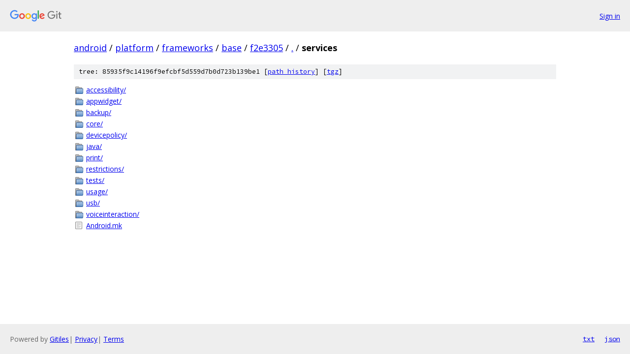

--- FILE ---
content_type: text/html; charset=utf-8
request_url: https://android.googlesource.com/platform/frameworks/base/+/f2e3305/services?autodive=0%2F%2F%2F%2F%2F/
body_size: 917
content:
<!DOCTYPE html><html lang="en"><head><meta charset="utf-8"><meta name="viewport" content="width=device-width, initial-scale=1"><title>services - platform/frameworks/base - Git at Google</title><link rel="stylesheet" type="text/css" href="/+static/base.css"><!-- default customHeadTagPart --></head><body class="Site"><header class="Site-header"><div class="Header"><a class="Header-image" href="/"><img src="//www.gstatic.com/images/branding/lockups/2x/lockup_git_color_108x24dp.png" width="108" height="24" alt="Google Git"></a><div class="Header-menu"> <a class="Header-menuItem" href="https://accounts.google.com/AccountChooser?faa=1&amp;continue=https://android.googlesource.com/login/platform/frameworks/base/%2B/f2e3305/services?autodive%3D0%252F%252F%252F%252F%252F%252F">Sign in</a> </div></div></header><div class="Site-content"><div class="Container "><div class="Breadcrumbs"><a class="Breadcrumbs-crumb" href="/?format=HTML">android</a> / <a class="Breadcrumbs-crumb" href="/platform/">platform</a> / <a class="Breadcrumbs-crumb" href="/platform/frameworks/">frameworks</a> / <a class="Breadcrumbs-crumb" href="/platform/frameworks/base/">base</a> / <a class="Breadcrumbs-crumb" href="/platform/frameworks/base/+/f2e3305">f2e3305</a> / <a class="Breadcrumbs-crumb" href="/platform/frameworks/base/+/f2e3305/?autodive=0%2F%2F%2F%2F%2F%2F">.</a> / <span class="Breadcrumbs-crumb">services</span></div><div class="TreeDetail"><div class="u-sha1 u-monospace TreeDetail-sha1">tree: 85935f9c14196f9efcbf5d559d7b0d723b139be1 [<a href="/platform/frameworks/base/+log/f2e3305/services">path history</a>] <span>[<a href="/platform/frameworks/base/+archive/f2e3305/services.tar.gz">tgz</a>]</span></div><ol class="FileList"><li class="FileList-item FileList-item--gitTree" title="Tree - accessibility/"><a class="FileList-itemLink" href="/platform/frameworks/base/+/f2e3305/services/accessibility?autodive=0%2F%2F%2F%2F%2F%2F/">accessibility/</a></li><li class="FileList-item FileList-item--gitTree" title="Tree - appwidget/"><a class="FileList-itemLink" href="/platform/frameworks/base/+/f2e3305/services/appwidget?autodive=0%2F%2F%2F%2F%2F%2F/">appwidget/</a></li><li class="FileList-item FileList-item--gitTree" title="Tree - backup/"><a class="FileList-itemLink" href="/platform/frameworks/base/+/f2e3305/services/backup?autodive=0%2F%2F%2F%2F%2F%2F/">backup/</a></li><li class="FileList-item FileList-item--gitTree" title="Tree - core/"><a class="FileList-itemLink" href="/platform/frameworks/base/+/f2e3305/services/core?autodive=0%2F%2F%2F%2F%2F%2F/">core/</a></li><li class="FileList-item FileList-item--gitTree" title="Tree - devicepolicy/"><a class="FileList-itemLink" href="/platform/frameworks/base/+/f2e3305/services/devicepolicy?autodive=0%2F%2F%2F%2F%2F%2F/">devicepolicy/</a></li><li class="FileList-item FileList-item--gitTree" title="Tree - java/"><a class="FileList-itemLink" href="/platform/frameworks/base/+/f2e3305/services/java?autodive=0%2F%2F%2F%2F%2F%2F/">java/</a></li><li class="FileList-item FileList-item--gitTree" title="Tree - print/"><a class="FileList-itemLink" href="/platform/frameworks/base/+/f2e3305/services/print?autodive=0%2F%2F%2F%2F%2F%2F/">print/</a></li><li class="FileList-item FileList-item--gitTree" title="Tree - restrictions/"><a class="FileList-itemLink" href="/platform/frameworks/base/+/f2e3305/services/restrictions?autodive=0%2F%2F%2F%2F%2F%2F/">restrictions/</a></li><li class="FileList-item FileList-item--gitTree" title="Tree - tests/"><a class="FileList-itemLink" href="/platform/frameworks/base/+/f2e3305/services/tests?autodive=0%2F%2F%2F%2F%2F%2F/">tests/</a></li><li class="FileList-item FileList-item--gitTree" title="Tree - usage/"><a class="FileList-itemLink" href="/platform/frameworks/base/+/f2e3305/services/usage?autodive=0%2F%2F%2F%2F%2F%2F/">usage/</a></li><li class="FileList-item FileList-item--gitTree" title="Tree - usb/"><a class="FileList-itemLink" href="/platform/frameworks/base/+/f2e3305/services/usb?autodive=0%2F%2F%2F%2F%2F%2F/">usb/</a></li><li class="FileList-item FileList-item--gitTree" title="Tree - voiceinteraction/"><a class="FileList-itemLink" href="/platform/frameworks/base/+/f2e3305/services/voiceinteraction?autodive=0%2F%2F%2F%2F%2F%2F/">voiceinteraction/</a></li><li class="FileList-item FileList-item--regularFile" title="Regular file - Android.mk"><a class="FileList-itemLink" href="/platform/frameworks/base/+/f2e3305/services/Android.mk?autodive=0%2F%2F%2F%2F%2F%2F">Android.mk</a></li></ol></div></div> <!-- Container --></div> <!-- Site-content --><footer class="Site-footer"><div class="Footer"><span class="Footer-poweredBy">Powered by <a href="https://gerrit.googlesource.com/gitiles/">Gitiles</a>| <a href="https://policies.google.com/privacy">Privacy</a>| <a href="https://policies.google.com/terms">Terms</a></span><span class="Footer-formats"><a class="u-monospace Footer-formatsItem" href="?format=TEXT">txt</a> <a class="u-monospace Footer-formatsItem" href="?format=JSON">json</a></span></div></footer></body></html>